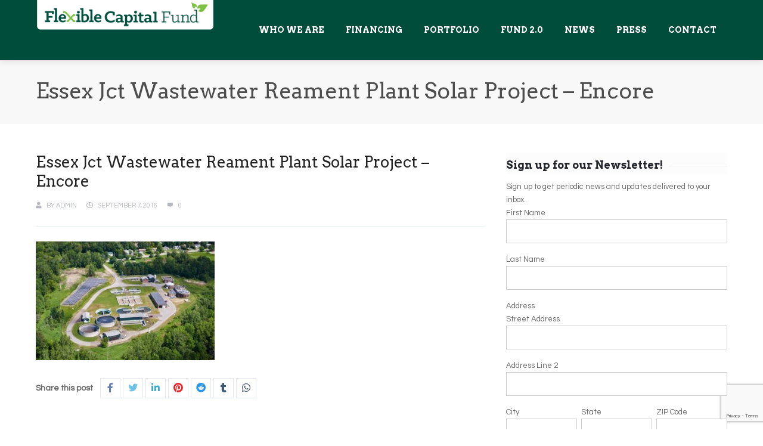

--- FILE ---
content_type: text/html; charset=utf-8
request_url: https://www.google.com/recaptcha/api2/anchor?ar=1&k=6Ldy5EYoAAAAAPrlnCc49SUM1ld9kvSbkkw18B_u&co=aHR0cHM6Ly9mbGV4aWJsZWNhcGl0YWxmdW5kLmNvbTo0NDM.&hl=en&v=PoyoqOPhxBO7pBk68S4YbpHZ&size=invisible&anchor-ms=20000&execute-ms=30000&cb=naay9y1mtvkq
body_size: 48473
content:
<!DOCTYPE HTML><html dir="ltr" lang="en"><head><meta http-equiv="Content-Type" content="text/html; charset=UTF-8">
<meta http-equiv="X-UA-Compatible" content="IE=edge">
<title>reCAPTCHA</title>
<style type="text/css">
/* cyrillic-ext */
@font-face {
  font-family: 'Roboto';
  font-style: normal;
  font-weight: 400;
  font-stretch: 100%;
  src: url(//fonts.gstatic.com/s/roboto/v48/KFO7CnqEu92Fr1ME7kSn66aGLdTylUAMa3GUBHMdazTgWw.woff2) format('woff2');
  unicode-range: U+0460-052F, U+1C80-1C8A, U+20B4, U+2DE0-2DFF, U+A640-A69F, U+FE2E-FE2F;
}
/* cyrillic */
@font-face {
  font-family: 'Roboto';
  font-style: normal;
  font-weight: 400;
  font-stretch: 100%;
  src: url(//fonts.gstatic.com/s/roboto/v48/KFO7CnqEu92Fr1ME7kSn66aGLdTylUAMa3iUBHMdazTgWw.woff2) format('woff2');
  unicode-range: U+0301, U+0400-045F, U+0490-0491, U+04B0-04B1, U+2116;
}
/* greek-ext */
@font-face {
  font-family: 'Roboto';
  font-style: normal;
  font-weight: 400;
  font-stretch: 100%;
  src: url(//fonts.gstatic.com/s/roboto/v48/KFO7CnqEu92Fr1ME7kSn66aGLdTylUAMa3CUBHMdazTgWw.woff2) format('woff2');
  unicode-range: U+1F00-1FFF;
}
/* greek */
@font-face {
  font-family: 'Roboto';
  font-style: normal;
  font-weight: 400;
  font-stretch: 100%;
  src: url(//fonts.gstatic.com/s/roboto/v48/KFO7CnqEu92Fr1ME7kSn66aGLdTylUAMa3-UBHMdazTgWw.woff2) format('woff2');
  unicode-range: U+0370-0377, U+037A-037F, U+0384-038A, U+038C, U+038E-03A1, U+03A3-03FF;
}
/* math */
@font-face {
  font-family: 'Roboto';
  font-style: normal;
  font-weight: 400;
  font-stretch: 100%;
  src: url(//fonts.gstatic.com/s/roboto/v48/KFO7CnqEu92Fr1ME7kSn66aGLdTylUAMawCUBHMdazTgWw.woff2) format('woff2');
  unicode-range: U+0302-0303, U+0305, U+0307-0308, U+0310, U+0312, U+0315, U+031A, U+0326-0327, U+032C, U+032F-0330, U+0332-0333, U+0338, U+033A, U+0346, U+034D, U+0391-03A1, U+03A3-03A9, U+03B1-03C9, U+03D1, U+03D5-03D6, U+03F0-03F1, U+03F4-03F5, U+2016-2017, U+2034-2038, U+203C, U+2040, U+2043, U+2047, U+2050, U+2057, U+205F, U+2070-2071, U+2074-208E, U+2090-209C, U+20D0-20DC, U+20E1, U+20E5-20EF, U+2100-2112, U+2114-2115, U+2117-2121, U+2123-214F, U+2190, U+2192, U+2194-21AE, U+21B0-21E5, U+21F1-21F2, U+21F4-2211, U+2213-2214, U+2216-22FF, U+2308-230B, U+2310, U+2319, U+231C-2321, U+2336-237A, U+237C, U+2395, U+239B-23B7, U+23D0, U+23DC-23E1, U+2474-2475, U+25AF, U+25B3, U+25B7, U+25BD, U+25C1, U+25CA, U+25CC, U+25FB, U+266D-266F, U+27C0-27FF, U+2900-2AFF, U+2B0E-2B11, U+2B30-2B4C, U+2BFE, U+3030, U+FF5B, U+FF5D, U+1D400-1D7FF, U+1EE00-1EEFF;
}
/* symbols */
@font-face {
  font-family: 'Roboto';
  font-style: normal;
  font-weight: 400;
  font-stretch: 100%;
  src: url(//fonts.gstatic.com/s/roboto/v48/KFO7CnqEu92Fr1ME7kSn66aGLdTylUAMaxKUBHMdazTgWw.woff2) format('woff2');
  unicode-range: U+0001-000C, U+000E-001F, U+007F-009F, U+20DD-20E0, U+20E2-20E4, U+2150-218F, U+2190, U+2192, U+2194-2199, U+21AF, U+21E6-21F0, U+21F3, U+2218-2219, U+2299, U+22C4-22C6, U+2300-243F, U+2440-244A, U+2460-24FF, U+25A0-27BF, U+2800-28FF, U+2921-2922, U+2981, U+29BF, U+29EB, U+2B00-2BFF, U+4DC0-4DFF, U+FFF9-FFFB, U+10140-1018E, U+10190-1019C, U+101A0, U+101D0-101FD, U+102E0-102FB, U+10E60-10E7E, U+1D2C0-1D2D3, U+1D2E0-1D37F, U+1F000-1F0FF, U+1F100-1F1AD, U+1F1E6-1F1FF, U+1F30D-1F30F, U+1F315, U+1F31C, U+1F31E, U+1F320-1F32C, U+1F336, U+1F378, U+1F37D, U+1F382, U+1F393-1F39F, U+1F3A7-1F3A8, U+1F3AC-1F3AF, U+1F3C2, U+1F3C4-1F3C6, U+1F3CA-1F3CE, U+1F3D4-1F3E0, U+1F3ED, U+1F3F1-1F3F3, U+1F3F5-1F3F7, U+1F408, U+1F415, U+1F41F, U+1F426, U+1F43F, U+1F441-1F442, U+1F444, U+1F446-1F449, U+1F44C-1F44E, U+1F453, U+1F46A, U+1F47D, U+1F4A3, U+1F4B0, U+1F4B3, U+1F4B9, U+1F4BB, U+1F4BF, U+1F4C8-1F4CB, U+1F4D6, U+1F4DA, U+1F4DF, U+1F4E3-1F4E6, U+1F4EA-1F4ED, U+1F4F7, U+1F4F9-1F4FB, U+1F4FD-1F4FE, U+1F503, U+1F507-1F50B, U+1F50D, U+1F512-1F513, U+1F53E-1F54A, U+1F54F-1F5FA, U+1F610, U+1F650-1F67F, U+1F687, U+1F68D, U+1F691, U+1F694, U+1F698, U+1F6AD, U+1F6B2, U+1F6B9-1F6BA, U+1F6BC, U+1F6C6-1F6CF, U+1F6D3-1F6D7, U+1F6E0-1F6EA, U+1F6F0-1F6F3, U+1F6F7-1F6FC, U+1F700-1F7FF, U+1F800-1F80B, U+1F810-1F847, U+1F850-1F859, U+1F860-1F887, U+1F890-1F8AD, U+1F8B0-1F8BB, U+1F8C0-1F8C1, U+1F900-1F90B, U+1F93B, U+1F946, U+1F984, U+1F996, U+1F9E9, U+1FA00-1FA6F, U+1FA70-1FA7C, U+1FA80-1FA89, U+1FA8F-1FAC6, U+1FACE-1FADC, U+1FADF-1FAE9, U+1FAF0-1FAF8, U+1FB00-1FBFF;
}
/* vietnamese */
@font-face {
  font-family: 'Roboto';
  font-style: normal;
  font-weight: 400;
  font-stretch: 100%;
  src: url(//fonts.gstatic.com/s/roboto/v48/KFO7CnqEu92Fr1ME7kSn66aGLdTylUAMa3OUBHMdazTgWw.woff2) format('woff2');
  unicode-range: U+0102-0103, U+0110-0111, U+0128-0129, U+0168-0169, U+01A0-01A1, U+01AF-01B0, U+0300-0301, U+0303-0304, U+0308-0309, U+0323, U+0329, U+1EA0-1EF9, U+20AB;
}
/* latin-ext */
@font-face {
  font-family: 'Roboto';
  font-style: normal;
  font-weight: 400;
  font-stretch: 100%;
  src: url(//fonts.gstatic.com/s/roboto/v48/KFO7CnqEu92Fr1ME7kSn66aGLdTylUAMa3KUBHMdazTgWw.woff2) format('woff2');
  unicode-range: U+0100-02BA, U+02BD-02C5, U+02C7-02CC, U+02CE-02D7, U+02DD-02FF, U+0304, U+0308, U+0329, U+1D00-1DBF, U+1E00-1E9F, U+1EF2-1EFF, U+2020, U+20A0-20AB, U+20AD-20C0, U+2113, U+2C60-2C7F, U+A720-A7FF;
}
/* latin */
@font-face {
  font-family: 'Roboto';
  font-style: normal;
  font-weight: 400;
  font-stretch: 100%;
  src: url(//fonts.gstatic.com/s/roboto/v48/KFO7CnqEu92Fr1ME7kSn66aGLdTylUAMa3yUBHMdazQ.woff2) format('woff2');
  unicode-range: U+0000-00FF, U+0131, U+0152-0153, U+02BB-02BC, U+02C6, U+02DA, U+02DC, U+0304, U+0308, U+0329, U+2000-206F, U+20AC, U+2122, U+2191, U+2193, U+2212, U+2215, U+FEFF, U+FFFD;
}
/* cyrillic-ext */
@font-face {
  font-family: 'Roboto';
  font-style: normal;
  font-weight: 500;
  font-stretch: 100%;
  src: url(//fonts.gstatic.com/s/roboto/v48/KFO7CnqEu92Fr1ME7kSn66aGLdTylUAMa3GUBHMdazTgWw.woff2) format('woff2');
  unicode-range: U+0460-052F, U+1C80-1C8A, U+20B4, U+2DE0-2DFF, U+A640-A69F, U+FE2E-FE2F;
}
/* cyrillic */
@font-face {
  font-family: 'Roboto';
  font-style: normal;
  font-weight: 500;
  font-stretch: 100%;
  src: url(//fonts.gstatic.com/s/roboto/v48/KFO7CnqEu92Fr1ME7kSn66aGLdTylUAMa3iUBHMdazTgWw.woff2) format('woff2');
  unicode-range: U+0301, U+0400-045F, U+0490-0491, U+04B0-04B1, U+2116;
}
/* greek-ext */
@font-face {
  font-family: 'Roboto';
  font-style: normal;
  font-weight: 500;
  font-stretch: 100%;
  src: url(//fonts.gstatic.com/s/roboto/v48/KFO7CnqEu92Fr1ME7kSn66aGLdTylUAMa3CUBHMdazTgWw.woff2) format('woff2');
  unicode-range: U+1F00-1FFF;
}
/* greek */
@font-face {
  font-family: 'Roboto';
  font-style: normal;
  font-weight: 500;
  font-stretch: 100%;
  src: url(//fonts.gstatic.com/s/roboto/v48/KFO7CnqEu92Fr1ME7kSn66aGLdTylUAMa3-UBHMdazTgWw.woff2) format('woff2');
  unicode-range: U+0370-0377, U+037A-037F, U+0384-038A, U+038C, U+038E-03A1, U+03A3-03FF;
}
/* math */
@font-face {
  font-family: 'Roboto';
  font-style: normal;
  font-weight: 500;
  font-stretch: 100%;
  src: url(//fonts.gstatic.com/s/roboto/v48/KFO7CnqEu92Fr1ME7kSn66aGLdTylUAMawCUBHMdazTgWw.woff2) format('woff2');
  unicode-range: U+0302-0303, U+0305, U+0307-0308, U+0310, U+0312, U+0315, U+031A, U+0326-0327, U+032C, U+032F-0330, U+0332-0333, U+0338, U+033A, U+0346, U+034D, U+0391-03A1, U+03A3-03A9, U+03B1-03C9, U+03D1, U+03D5-03D6, U+03F0-03F1, U+03F4-03F5, U+2016-2017, U+2034-2038, U+203C, U+2040, U+2043, U+2047, U+2050, U+2057, U+205F, U+2070-2071, U+2074-208E, U+2090-209C, U+20D0-20DC, U+20E1, U+20E5-20EF, U+2100-2112, U+2114-2115, U+2117-2121, U+2123-214F, U+2190, U+2192, U+2194-21AE, U+21B0-21E5, U+21F1-21F2, U+21F4-2211, U+2213-2214, U+2216-22FF, U+2308-230B, U+2310, U+2319, U+231C-2321, U+2336-237A, U+237C, U+2395, U+239B-23B7, U+23D0, U+23DC-23E1, U+2474-2475, U+25AF, U+25B3, U+25B7, U+25BD, U+25C1, U+25CA, U+25CC, U+25FB, U+266D-266F, U+27C0-27FF, U+2900-2AFF, U+2B0E-2B11, U+2B30-2B4C, U+2BFE, U+3030, U+FF5B, U+FF5D, U+1D400-1D7FF, U+1EE00-1EEFF;
}
/* symbols */
@font-face {
  font-family: 'Roboto';
  font-style: normal;
  font-weight: 500;
  font-stretch: 100%;
  src: url(//fonts.gstatic.com/s/roboto/v48/KFO7CnqEu92Fr1ME7kSn66aGLdTylUAMaxKUBHMdazTgWw.woff2) format('woff2');
  unicode-range: U+0001-000C, U+000E-001F, U+007F-009F, U+20DD-20E0, U+20E2-20E4, U+2150-218F, U+2190, U+2192, U+2194-2199, U+21AF, U+21E6-21F0, U+21F3, U+2218-2219, U+2299, U+22C4-22C6, U+2300-243F, U+2440-244A, U+2460-24FF, U+25A0-27BF, U+2800-28FF, U+2921-2922, U+2981, U+29BF, U+29EB, U+2B00-2BFF, U+4DC0-4DFF, U+FFF9-FFFB, U+10140-1018E, U+10190-1019C, U+101A0, U+101D0-101FD, U+102E0-102FB, U+10E60-10E7E, U+1D2C0-1D2D3, U+1D2E0-1D37F, U+1F000-1F0FF, U+1F100-1F1AD, U+1F1E6-1F1FF, U+1F30D-1F30F, U+1F315, U+1F31C, U+1F31E, U+1F320-1F32C, U+1F336, U+1F378, U+1F37D, U+1F382, U+1F393-1F39F, U+1F3A7-1F3A8, U+1F3AC-1F3AF, U+1F3C2, U+1F3C4-1F3C6, U+1F3CA-1F3CE, U+1F3D4-1F3E0, U+1F3ED, U+1F3F1-1F3F3, U+1F3F5-1F3F7, U+1F408, U+1F415, U+1F41F, U+1F426, U+1F43F, U+1F441-1F442, U+1F444, U+1F446-1F449, U+1F44C-1F44E, U+1F453, U+1F46A, U+1F47D, U+1F4A3, U+1F4B0, U+1F4B3, U+1F4B9, U+1F4BB, U+1F4BF, U+1F4C8-1F4CB, U+1F4D6, U+1F4DA, U+1F4DF, U+1F4E3-1F4E6, U+1F4EA-1F4ED, U+1F4F7, U+1F4F9-1F4FB, U+1F4FD-1F4FE, U+1F503, U+1F507-1F50B, U+1F50D, U+1F512-1F513, U+1F53E-1F54A, U+1F54F-1F5FA, U+1F610, U+1F650-1F67F, U+1F687, U+1F68D, U+1F691, U+1F694, U+1F698, U+1F6AD, U+1F6B2, U+1F6B9-1F6BA, U+1F6BC, U+1F6C6-1F6CF, U+1F6D3-1F6D7, U+1F6E0-1F6EA, U+1F6F0-1F6F3, U+1F6F7-1F6FC, U+1F700-1F7FF, U+1F800-1F80B, U+1F810-1F847, U+1F850-1F859, U+1F860-1F887, U+1F890-1F8AD, U+1F8B0-1F8BB, U+1F8C0-1F8C1, U+1F900-1F90B, U+1F93B, U+1F946, U+1F984, U+1F996, U+1F9E9, U+1FA00-1FA6F, U+1FA70-1FA7C, U+1FA80-1FA89, U+1FA8F-1FAC6, U+1FACE-1FADC, U+1FADF-1FAE9, U+1FAF0-1FAF8, U+1FB00-1FBFF;
}
/* vietnamese */
@font-face {
  font-family: 'Roboto';
  font-style: normal;
  font-weight: 500;
  font-stretch: 100%;
  src: url(//fonts.gstatic.com/s/roboto/v48/KFO7CnqEu92Fr1ME7kSn66aGLdTylUAMa3OUBHMdazTgWw.woff2) format('woff2');
  unicode-range: U+0102-0103, U+0110-0111, U+0128-0129, U+0168-0169, U+01A0-01A1, U+01AF-01B0, U+0300-0301, U+0303-0304, U+0308-0309, U+0323, U+0329, U+1EA0-1EF9, U+20AB;
}
/* latin-ext */
@font-face {
  font-family: 'Roboto';
  font-style: normal;
  font-weight: 500;
  font-stretch: 100%;
  src: url(//fonts.gstatic.com/s/roboto/v48/KFO7CnqEu92Fr1ME7kSn66aGLdTylUAMa3KUBHMdazTgWw.woff2) format('woff2');
  unicode-range: U+0100-02BA, U+02BD-02C5, U+02C7-02CC, U+02CE-02D7, U+02DD-02FF, U+0304, U+0308, U+0329, U+1D00-1DBF, U+1E00-1E9F, U+1EF2-1EFF, U+2020, U+20A0-20AB, U+20AD-20C0, U+2113, U+2C60-2C7F, U+A720-A7FF;
}
/* latin */
@font-face {
  font-family: 'Roboto';
  font-style: normal;
  font-weight: 500;
  font-stretch: 100%;
  src: url(//fonts.gstatic.com/s/roboto/v48/KFO7CnqEu92Fr1ME7kSn66aGLdTylUAMa3yUBHMdazQ.woff2) format('woff2');
  unicode-range: U+0000-00FF, U+0131, U+0152-0153, U+02BB-02BC, U+02C6, U+02DA, U+02DC, U+0304, U+0308, U+0329, U+2000-206F, U+20AC, U+2122, U+2191, U+2193, U+2212, U+2215, U+FEFF, U+FFFD;
}
/* cyrillic-ext */
@font-face {
  font-family: 'Roboto';
  font-style: normal;
  font-weight: 900;
  font-stretch: 100%;
  src: url(//fonts.gstatic.com/s/roboto/v48/KFO7CnqEu92Fr1ME7kSn66aGLdTylUAMa3GUBHMdazTgWw.woff2) format('woff2');
  unicode-range: U+0460-052F, U+1C80-1C8A, U+20B4, U+2DE0-2DFF, U+A640-A69F, U+FE2E-FE2F;
}
/* cyrillic */
@font-face {
  font-family: 'Roboto';
  font-style: normal;
  font-weight: 900;
  font-stretch: 100%;
  src: url(//fonts.gstatic.com/s/roboto/v48/KFO7CnqEu92Fr1ME7kSn66aGLdTylUAMa3iUBHMdazTgWw.woff2) format('woff2');
  unicode-range: U+0301, U+0400-045F, U+0490-0491, U+04B0-04B1, U+2116;
}
/* greek-ext */
@font-face {
  font-family: 'Roboto';
  font-style: normal;
  font-weight: 900;
  font-stretch: 100%;
  src: url(//fonts.gstatic.com/s/roboto/v48/KFO7CnqEu92Fr1ME7kSn66aGLdTylUAMa3CUBHMdazTgWw.woff2) format('woff2');
  unicode-range: U+1F00-1FFF;
}
/* greek */
@font-face {
  font-family: 'Roboto';
  font-style: normal;
  font-weight: 900;
  font-stretch: 100%;
  src: url(//fonts.gstatic.com/s/roboto/v48/KFO7CnqEu92Fr1ME7kSn66aGLdTylUAMa3-UBHMdazTgWw.woff2) format('woff2');
  unicode-range: U+0370-0377, U+037A-037F, U+0384-038A, U+038C, U+038E-03A1, U+03A3-03FF;
}
/* math */
@font-face {
  font-family: 'Roboto';
  font-style: normal;
  font-weight: 900;
  font-stretch: 100%;
  src: url(//fonts.gstatic.com/s/roboto/v48/KFO7CnqEu92Fr1ME7kSn66aGLdTylUAMawCUBHMdazTgWw.woff2) format('woff2');
  unicode-range: U+0302-0303, U+0305, U+0307-0308, U+0310, U+0312, U+0315, U+031A, U+0326-0327, U+032C, U+032F-0330, U+0332-0333, U+0338, U+033A, U+0346, U+034D, U+0391-03A1, U+03A3-03A9, U+03B1-03C9, U+03D1, U+03D5-03D6, U+03F0-03F1, U+03F4-03F5, U+2016-2017, U+2034-2038, U+203C, U+2040, U+2043, U+2047, U+2050, U+2057, U+205F, U+2070-2071, U+2074-208E, U+2090-209C, U+20D0-20DC, U+20E1, U+20E5-20EF, U+2100-2112, U+2114-2115, U+2117-2121, U+2123-214F, U+2190, U+2192, U+2194-21AE, U+21B0-21E5, U+21F1-21F2, U+21F4-2211, U+2213-2214, U+2216-22FF, U+2308-230B, U+2310, U+2319, U+231C-2321, U+2336-237A, U+237C, U+2395, U+239B-23B7, U+23D0, U+23DC-23E1, U+2474-2475, U+25AF, U+25B3, U+25B7, U+25BD, U+25C1, U+25CA, U+25CC, U+25FB, U+266D-266F, U+27C0-27FF, U+2900-2AFF, U+2B0E-2B11, U+2B30-2B4C, U+2BFE, U+3030, U+FF5B, U+FF5D, U+1D400-1D7FF, U+1EE00-1EEFF;
}
/* symbols */
@font-face {
  font-family: 'Roboto';
  font-style: normal;
  font-weight: 900;
  font-stretch: 100%;
  src: url(//fonts.gstatic.com/s/roboto/v48/KFO7CnqEu92Fr1ME7kSn66aGLdTylUAMaxKUBHMdazTgWw.woff2) format('woff2');
  unicode-range: U+0001-000C, U+000E-001F, U+007F-009F, U+20DD-20E0, U+20E2-20E4, U+2150-218F, U+2190, U+2192, U+2194-2199, U+21AF, U+21E6-21F0, U+21F3, U+2218-2219, U+2299, U+22C4-22C6, U+2300-243F, U+2440-244A, U+2460-24FF, U+25A0-27BF, U+2800-28FF, U+2921-2922, U+2981, U+29BF, U+29EB, U+2B00-2BFF, U+4DC0-4DFF, U+FFF9-FFFB, U+10140-1018E, U+10190-1019C, U+101A0, U+101D0-101FD, U+102E0-102FB, U+10E60-10E7E, U+1D2C0-1D2D3, U+1D2E0-1D37F, U+1F000-1F0FF, U+1F100-1F1AD, U+1F1E6-1F1FF, U+1F30D-1F30F, U+1F315, U+1F31C, U+1F31E, U+1F320-1F32C, U+1F336, U+1F378, U+1F37D, U+1F382, U+1F393-1F39F, U+1F3A7-1F3A8, U+1F3AC-1F3AF, U+1F3C2, U+1F3C4-1F3C6, U+1F3CA-1F3CE, U+1F3D4-1F3E0, U+1F3ED, U+1F3F1-1F3F3, U+1F3F5-1F3F7, U+1F408, U+1F415, U+1F41F, U+1F426, U+1F43F, U+1F441-1F442, U+1F444, U+1F446-1F449, U+1F44C-1F44E, U+1F453, U+1F46A, U+1F47D, U+1F4A3, U+1F4B0, U+1F4B3, U+1F4B9, U+1F4BB, U+1F4BF, U+1F4C8-1F4CB, U+1F4D6, U+1F4DA, U+1F4DF, U+1F4E3-1F4E6, U+1F4EA-1F4ED, U+1F4F7, U+1F4F9-1F4FB, U+1F4FD-1F4FE, U+1F503, U+1F507-1F50B, U+1F50D, U+1F512-1F513, U+1F53E-1F54A, U+1F54F-1F5FA, U+1F610, U+1F650-1F67F, U+1F687, U+1F68D, U+1F691, U+1F694, U+1F698, U+1F6AD, U+1F6B2, U+1F6B9-1F6BA, U+1F6BC, U+1F6C6-1F6CF, U+1F6D3-1F6D7, U+1F6E0-1F6EA, U+1F6F0-1F6F3, U+1F6F7-1F6FC, U+1F700-1F7FF, U+1F800-1F80B, U+1F810-1F847, U+1F850-1F859, U+1F860-1F887, U+1F890-1F8AD, U+1F8B0-1F8BB, U+1F8C0-1F8C1, U+1F900-1F90B, U+1F93B, U+1F946, U+1F984, U+1F996, U+1F9E9, U+1FA00-1FA6F, U+1FA70-1FA7C, U+1FA80-1FA89, U+1FA8F-1FAC6, U+1FACE-1FADC, U+1FADF-1FAE9, U+1FAF0-1FAF8, U+1FB00-1FBFF;
}
/* vietnamese */
@font-face {
  font-family: 'Roboto';
  font-style: normal;
  font-weight: 900;
  font-stretch: 100%;
  src: url(//fonts.gstatic.com/s/roboto/v48/KFO7CnqEu92Fr1ME7kSn66aGLdTylUAMa3OUBHMdazTgWw.woff2) format('woff2');
  unicode-range: U+0102-0103, U+0110-0111, U+0128-0129, U+0168-0169, U+01A0-01A1, U+01AF-01B0, U+0300-0301, U+0303-0304, U+0308-0309, U+0323, U+0329, U+1EA0-1EF9, U+20AB;
}
/* latin-ext */
@font-face {
  font-family: 'Roboto';
  font-style: normal;
  font-weight: 900;
  font-stretch: 100%;
  src: url(//fonts.gstatic.com/s/roboto/v48/KFO7CnqEu92Fr1ME7kSn66aGLdTylUAMa3KUBHMdazTgWw.woff2) format('woff2');
  unicode-range: U+0100-02BA, U+02BD-02C5, U+02C7-02CC, U+02CE-02D7, U+02DD-02FF, U+0304, U+0308, U+0329, U+1D00-1DBF, U+1E00-1E9F, U+1EF2-1EFF, U+2020, U+20A0-20AB, U+20AD-20C0, U+2113, U+2C60-2C7F, U+A720-A7FF;
}
/* latin */
@font-face {
  font-family: 'Roboto';
  font-style: normal;
  font-weight: 900;
  font-stretch: 100%;
  src: url(//fonts.gstatic.com/s/roboto/v48/KFO7CnqEu92Fr1ME7kSn66aGLdTylUAMa3yUBHMdazQ.woff2) format('woff2');
  unicode-range: U+0000-00FF, U+0131, U+0152-0153, U+02BB-02BC, U+02C6, U+02DA, U+02DC, U+0304, U+0308, U+0329, U+2000-206F, U+20AC, U+2122, U+2191, U+2193, U+2212, U+2215, U+FEFF, U+FFFD;
}

</style>
<link rel="stylesheet" type="text/css" href="https://www.gstatic.com/recaptcha/releases/PoyoqOPhxBO7pBk68S4YbpHZ/styles__ltr.css">
<script nonce="PHoU1l33FtO5h7ojBfhofA" type="text/javascript">window['__recaptcha_api'] = 'https://www.google.com/recaptcha/api2/';</script>
<script type="text/javascript" src="https://www.gstatic.com/recaptcha/releases/PoyoqOPhxBO7pBk68S4YbpHZ/recaptcha__en.js" nonce="PHoU1l33FtO5h7ojBfhofA">
      
    </script></head>
<body><div id="rc-anchor-alert" class="rc-anchor-alert"></div>
<input type="hidden" id="recaptcha-token" value="[base64]">
<script type="text/javascript" nonce="PHoU1l33FtO5h7ojBfhofA">
      recaptcha.anchor.Main.init("[\x22ainput\x22,[\x22bgdata\x22,\x22\x22,\[base64]/[base64]/UltIKytdPWE6KGE8MjA0OD9SW0grK109YT4+NnwxOTI6KChhJjY0NTEyKT09NTUyOTYmJnErMTxoLmxlbmd0aCYmKGguY2hhckNvZGVBdChxKzEpJjY0NTEyKT09NTYzMjA/[base64]/MjU1OlI/[base64]/[base64]/[base64]/[base64]/[base64]/[base64]/[base64]/[base64]/[base64]/[base64]\x22,\[base64]\\u003d\\u003d\x22,\x22w4HDlcOQw4tQHBfCqXTDhz9twoUJVm7CoEbCo8K1w7BEGFYiw43CrcKnw6LChMKeHgM8w5oFwqF1HzF1X8KYWD7Do8O1w7/CiMKCwoLDgsOmwqTCpTvCt8OWCiLCqzIJFkJtwr/DhcO8IsKYCMKPFX/[base64]/DrH98w5HDucK7acOGw53DosKBwqLDvsKuwrjDtcK4w5nDm8OYHV9Qa0ZPwrDCjhpoZsKdMMOFLMKDwpEdwozDvSxewpUSwo1YwrpwaVkRw4gCYmYvFMKWNcOkMmMXw7/[base64]/DoXfCu3rClsOkSzdFWS8Tw5LDr11qJ8KDwoBUwoMzwo/DnnnDrcOsI8KiR8KVK8O+wrE9wog9dHsWFm5lwpEdw64Bw7MBQAHDgcKLccO5w5hTwqHCicK1w6DCnnxEwqnCg8KjKMKNwp/CvcK/MGXCi1DDjcKawqHDvsKbWcOLERzCpcK9wo7DrzjChcO/[base64]/a2kgw57DuMOzCwDCgMKIME7CvMKXUwnDljLDgX/DjirCosKqw7ogw7rCnVddbm/Ds8OtJcKKwpl1WX7Co8K7EhMzwqkiDBYhPhwYw4bCusOPwqZEwqbCtsOrJcOLOsKwJhXDmcKbM8OAJsK+w7N2XBPCpMOTLMOhFMOnwodnChtAwq7DvE0lPsOpwq3CksKWwoxZw7bCtgxMOyNDccKuCcKnw6Qswo9qeMKcRG9ewr/[base64]/wrvDgMOswo0AYsOTVQ7CrjvDtGXDvGLCvmtvwoo3dnsOXsKCwo/Dr1/DuhUOw4XChBvDp8OKV8KCwqt7wq/DucKDwqg5wrTCmsKww7R2w4lkwqbDhcOFw43CswPDhRjCr8O9cjbCvMK+DMK/wrfCmAvDhMKaw7MOasKmw6pKFMKYXsO4woMaJsOTw6bDt8OwBwXCrnPCokMcwo5TXQ5udjjDmXfDoMOTJwpfw5YRwpJ3w5bCu8K7w5U0WMKHw7Ypwp8YwrnCnCzDgXPDtsKYw6DDtRXCqsOXwo/CuHLCkMKwUsKoaF3CnRbCkgLDosKSK0d1wprDt8O6w7AYWBFYwoLDtXjDu8KYRibCt8OYw4jDpcKpw6rCu8O4wpcowovDv3bCunjDvm3Dr8KDHizDoMKbWcOYbsO2PUdLw7fCt3vDsiYjw6DCoMOVwrVfF8KiCRNdKcKaw6AawrjCs8O8GsKkXxpXwrDDnVvDnGwwEj/[base64]/[base64]/[base64]/CucKCa8OCfMOrKzdQPi04ATJUwrvDpmbCino+NhLDmsKSPkfDtcKxYWfCrQoiVMKobSzDicONworDn18NW8KnfMOLwq1RwrHCicKdJC42wrPCvMOqwrAuaj/CtsKLw55Lw5LDkcO8DMO1ezd4wqbCk8OSw45iwrLDg1PDhzw1ccKkwoA5A0UOIsKTQ8OfwojDlMKiwrnDpMKzw6VXwprCqsOwO8OODsOjTi/CrsOzwoFcwqM3wrw2byDDoBfChCZSP8O6Gn7DicOXMcKZX2XDhcOMHMO6B1nDoMOiSA/DsxfDq8OhEMKqIRTDm8KWOmY/clRzfMKVGikuwrlLdcKIwr0Yw7jCgyMYwpXCjcOTw5bDjMK8SMKzeiZlOgsPci3DiMOcI1l0N8K+UHjCqMKOwrjDhlIXwrHCh8KrGyRfwrI2C8K+Q8KcXgvCkcKjwqATRRrDosKSEcOjw5glwqnChx/CnTrCiwtJw5tAwrvDkMOXw48kdXLDhcOywoLDuRFQw6PDpMKRM8KBw5jDvDfCksOoworCjsKgwqPDisOHwojDh03DisO2w6BuVjtOwrjDpsO3w63DjRIrNyzCvyd0HsK5KsK9wovDs8KlwpIIwrxQAcOyTQHCrCPDpGbCjcKjKsOIw4w8AMOnZMK9wo7CqcOvRcO/XcKPwqvCuEATU8KyV2LDq1/DrXXChh8Aw61VJk/[base64]/UMKbU2huw6R7wojCmsObwrPCrcKrw7VJecOuw4ZLb8OLFFpdSGDDt3TClQrDqsK6wqDCt8Kdwr7CkA1uP8O3SyPCv8K3wpVbEkTDpUHDkXPDvMKowojDmsK3w557LA3CkADCpU5NU8Kmwq3DijXCuzfDqn42FMOmwrY/IhA3NMKsw4I8wrvCnsOow4ctwprDsgVlwoXCvgLDpsK3wo9YeGHClQHDhzzCnRPDv8O0wrQIwrrCkl5KAMOqMkHCkw5NMFnCtSHDiMK3w77ClsOzw4PDui/ChQAwZcK8w5HCkcOQOsOHw41CwofCuMKrwrkLw4oPw6pic8O3wrpFa8O5woIcw4djesKpw701w7PDl04BwozDhcK0VVvCmid8G0LCm8OWT8O4w6vCkcKfwqM/[base64]/ClzV2wq4iLcO2w5rCgsKgMVN+wqpbKR3CoTDDvMKKw74kwptfw7PDgHLCl8OEwoPCvcKmeQMpwq7Cl1/CvsO3RCzDqMO9B8KcwrPCrjrCrcObKcK1GX7Dmnhgw7zDscKDb8KPwrjCuMOZwoPDrxkDw4bDlAw/wo0NwqJQwqDDvsO9CnrCsl1AenYrdmQSOMONwpJyNsOKwq9Mw5HDkMK5AsOawo14PCcnw4IcMBtGwpspNcKFXCIJwp/CjsKuwptofsOSScOGw4jCnsK7wqFVwrzDqMKHXMKewqHDpjvChgQ8U8OwC0bClUPCuXgae3bCuMKxwqsyw6dLSMO4Ry/CicODw4rDmcOEbR/DrsOLwqFnwpJuPlhwXcOHUQl/wozDu8OjQhAvQlh5HMKPDsOUBwzCjQBhc8KEFMOdVlo8w5rDn8KRMcOqw4NMVmXCuGFDTx7Dg8Osw4TDpwXCsyvDpHnCjMOYOTcvdMKiRTtvwrkVwp/ClcOnecK/EsK+KAMIwqjCrVsjEcK4wofClMKrEsK3w6nClMOMQypdLcOUDcKBwq/CvSjCksKnaTfDr8OsZQrDrsO9ZgggwpR9wq18wrDCvlXCqsOGw7AzYMOPBMOSNMOPe8O9RMOCOMK6EMKCwpYQwpMbwrcQwptRAsKVYhvCu8KcbDEjQxklAcODfsKYPsKvwo1RZW3CvmrCt3rDhMO+w7V5XhrDnMK+wr7DuMOowr/Cr8Ofw5tfQsKHZDVRwpHCuMOiWivCjEF6Y8KvJmnDocK0wol9SMKcwq14w4XDkcO3CyU8w4bCvsK/[base64]/CjMK3OXvCvcOpBsOWw4jDisOYw4fDjMOiwq7CoE4Gwo84OcK0w6JFwrBdwqzCrxrDksO8KiXCssOfXi3DmcOaVyFmLMOWWMKIwoTCrMOxw4XDokATH2DDhMKKwoZPwq3DtkTCv8Kww4/Dn8OZwqMvw6TDgsKnXwTCiEIDCxXDoHFdw7ZlZUrDnwPDvsKAeT3Cp8K0wpJHcit/PsKLM8Kfw47CisOMwofCpxBcfkzCjcOcNsKAwpNCXVfCq8KhwpjDgzUaXDTDgsOJW8KCwpPCoCBvwq9ewqLCoMO0XMOew6rCq3nCnR8vw7HDthJiwrDDn8KLw6bChsK0YcKGwq/CnG3DsFHDhX4nw5vDnH/[base64]/DjcKgw40DQmzCpMKnwpsVwoIdM8K+R8Kxw43DkhAkaMKeGMKsw7TDjcOiSyFMw7vDgx3DgijCkxBvK0wmGznDgcO2EhEDwpTCix3Cr37CusKawprDj8K2VRrCkS3CtDJ1QF/Ct0XChjbChcOxGzPDiMKsw6jDmV1sw5Fhw6HDkSTCn8KvQcK1w7zDm8K8wqjCuwtvw7/DtQNzw4LDssOewpXCv2Jtwr7CjlTCgcKyacKOwo/Cp1M5wrhjdErDhMKFwqwswpV7f0Vjw6vDnm99wrtmwqnDgxUPHkZnw7Y+wqjDjWUSw4cKw6/[base64]/DqQ3Cl8OhwrN/WMKcSHBnDsKif8K8FBNbBF3DkDTCt8O5wofCqRIMw68vDUFjw60Owr8PwrnDnmLCk2Rcw50dYWzCm8KSw5zCssO8Mkx2Y8KRFFglwoFYUMKQWsKtT8Kmwqomw4nDkMKbw7YHw6B7GsKDw4jCon3Djx5hw7fCp8OEO8KpwotFI3XCtj/[base64]/YsKZw7l7dMKqecOVwrIhwp4SVVAzSsOfbBbCqcKdwqfDg8Kcw63Dp8OYF8OYMcOETsOeZMOHwpJ9w4HCsRLClHYrXHvCt8KQWE/DvQ4Xa2DDkEUcwpEeKMKeSlLCiXtkw7sLwpHCp1vDg8OSw65ew5Yuw54lUzbDtMOwwq9sd2dfwpbCiDbChcK4c8OtUcKvw4HCrABDRAZdTGrCk3bDuXvDrmPDsQ8oeVNiWcK9LWDCpk3CizDDtcKJw7/Ct8OMJsKlw6M0Y8OHa8OCw5fCpTvCklZRYcKOw6AQX31tRT0XesOVGk/DosOiw4ARw7Z8wpZ4JAPDqybCgcOnw7XCq3Yaw4HCiH5Yw57DtzzDoQ0sEyDDicOKw4LCi8K/w6RUw6vDkA/Cq8O1w6/Cq0/[base64]/DvcKRCUd3wo3DrcO+w47Dq8OOw7VjwqbCq8O+w7DDgsOdH31tw7lkW8KWw7PDulPDusOQwrdjwrZjIMKACcK2azDDgcKzwpvCo0AtXjUew5w2SsKVw4rCpsO5JzN4w5UQIcOdaEPDhMKawoJfDcOrb3vDg8KSGcK/[base64]/Dn8Odw4rCrsOzDcKXDcOdwp/CmTXCgMKGw7JeTk5xw4TDosKVd8OZFMK/MsKRw68UPEAYQyMGb37DphPDrATCo8KJwpvDlW/DkMO8E8KFX8ORDTMjwpY/A3cnwosNwr/Cr8OZwpt/ZwPDu8OBwrvDi0LDpcOFwoFWQMOcwq50IcOsQiPCuSdvwoFYcG3DliHCrwTCnMOvH8K/D1bDgMOiwrPDjGZaw5rCn8O2wp/CocK9e8KzPUt5BMK/[base64]/CtcOww5TCgDPDj8KTFcKpw6UKw7rDrcKSw5B8E8O1OcOAw6zCrgVMFgfDrgvCjFLDncK6VsO/JSkMw5NJHg3CmMOFKcK2w5EHwp8Iw7kmwrTDsMKzwrDDpToiCXbCkMOmwqrCs8KMwpXDqgg/[base64]/DmcONwoTDjSfCp8OYNXp7aG98w7nDuXPDrMKPasOeJsOPw53CnsOFP8KIw6TDgn3DqsOQYcOqFgnDkFUaw6FbwoN9V8OGwovClTAJwqB/[base64]/C8OTBXfCscOBDcK3cBxvWEDDnMKmRHZiw6zCo07CtsOjIQnDjcOcDF9hw41EwokWw74Tw5VmQcOoc0LDlsKZI8OdKnR1wpLDlRLCmsOSw5BXwo4kfcO3w4o0w79Pwr/[base64]/w4pTw6F/w7p3P1oBfQbCu3wUw4HDpsKlZjXDigPDk8OcwrNlwofCh3LDssOTMcK9PR0sWsOBUMKJID/DuTrDs1dKO8Kfw73DlMORwo/DiRTCq8O8w5zDuGDCnQBVw5gHwqUPwr9AwqDDucOiw6bDvcOVwp8IWiYJEUfDocOnwpBUCcK4Cn0aw7Jhw7fDocKrwqMdw5UFworChsOkwoHChsOQw48jflDDqBbCvRwrw40ew6NswpbDjUc0w60eScKnW8OzwqzCrRFiccK7esONwrBuw6J/w7oQw6rDi3AdwqNDGxZndMOFSsOcwrvDqV4MesO/Ok94NGJJVRdhw6vCmcK/w6pyw7ZFUm8wScKyw4hkw7IMwoTCmAlAw5fDt20EwqvCkTYvJyI4bFl+SRJzw5Uif8KKR8KRKxHDn3zCgMKWw5sGVj/DuEprw7XCjsOTwp7CscKuw6PDtcOfw5sZw7PDoxjCusK0YsOpwqpBw7Nzw4p+AMO9S2/DtzBPw5jDq8OIYUHDoTpOwrhLNsOcw7TDjGfDv8KAYirDr8K6QVTDg8OweCnCpT7Dq0I1dcKAw4ACw6HDqADCicKpwprDlsKtR8OmwpVHwq/Dr8Oiwph1w6TChsKCZ8Ogw6YXRMOuVF58wrnCtsKOwqMgKELDjHjChRQFQg1Kw6LCocOCwqTCosKrY8KPw5vDp0E2KsKAwqRlwoLCi8K2DTnCm8KjwqrCqBACw5jCpEpDwo8jF8Kkw6chW8OKT8KTcMO/I8OLw7HClRjCt8OaXW8KJ0HDscOfR8KFO1MAaUMnw7dUwqpPdMOmw4E/NU9APcOeY8O1w67DggnCo8OVwrfCm1nDujvDhsKIGMKgwqBSB8KLZcK5NBjDk8Kfw4PDlnsFw77Dq8OYdGHDssKgwrHCtzHDscKSeVMOw4VrNsO3wrRnw53DmhnCmSsCJ8K5wqECPcK1UU/CoC9tw4TCpsOlfMKPwobCsm/Dl8KhNw/CmSjDkcO4S8OOQMK5worDoMKlfsOTwqnCmsOww6LCgAfDisO5DVNZV0nCpxYjwqBmw6Vsw4nCp2JxLsKlIMO6B8OvwoUGasOHwp/Dt8KCDRbCusKxw4BcBcKGdlRhwo9jRcOyZQsXEGoDw5kNfSdsScOBZ8OBacOBw5DDu8ORw6g7w7MvUsKywp1CEws5wpnDjioeRMOTIB8LwpDDocOMw4h/[base64]/DuMO4wpQ3eXvCscOjc3LCo8K5eCHDp8OIw4pjw4LDgmrDsXRZw5sbSsO5wrpYwq99AsODJFNVbXFnDcOzYFsyUMOGw7gLbB/DmXzCuAkHVjwGwrXDrsKnVMKvw4luAsO/wo0pe0nDj0jCp3IKwr1uw4fCmzTCqcKTwrLDuy/Cpm7CsRUjPcOia8OowrcsEm/DkMKfb8KxwrPCt0w1w63Dp8Oqdwknw4c5T8K4woVjw5PDniDDtVXDjHDDnyoaw4BNCwjCrXTDr8Kfw69tRxnDrcK/UBguwqPDucOZw4fDrDgQb8KiwoR+w6E7H8OZKsKRacKswpw1FsKbH8KyYcORwqzCrcKbaDsMUD5TIC9kwqBAwpLDm8KpecO4aA3CgsK5Tkd6esO0HsO0w7HDscKYTjxPw7nCliXDnm/[base64]/ChV7CscKhwotzwqjDjS3Cl8KyTnMqwqDDncKiasKSKcOowrbCiEvCq0F2WWDDvsK0wrzDm8KQQUfDj8K7w4jCi1x5GljCjsOORsK1ATfCuMONLMO0aVTCjsOYXsKUZSjCmMK6G8OHw5oWw59gw6bCt8OAEcKWw6sGw60JeF/Cq8KsS8K5wrXDqcOBwq0/wpDCqsOlJRkOwr/DhMOSwrl/w6/[base64]/DhcOiagM3ChrDgsOZw5t5ZcObw6rCgGN5w7/DlE7CpcKSDsKvw4JqG00pCwBswo5YfgTCjsKVAcOMXsK6RMKSwoTDvcKffmx5NzHDvcOpZXnDmWTDgQBFw75dI8KOwoJJwprDqHFBw7HCusKYwqgeYsKMwqXClQzDtMKJw6cTIwxbw6PCk8OCwp/[base64]/[base64]/FwTDnC0MdSfCrxcmwq8aVUxZAsOYwoPDvMOQwqDCo3TDhlTChlxuRcOjQMKcwr9TMmfCjHJPw6Z5w5/CnANOwrvDlyHDkH4YcTPDoX/DsDZgw5AoYsKpbcK9IkPCvsOSwpHCgcKiwqTDj8ONHMKMasOEwqBMwrjDrcKjwqY9wpbDrcKRA1vCqhA/wpbDsVDClnbChsKEwo4vw67CnkbCixlkNsOvw5HCusO1GifDi8Oyw6Yjw6jClWDDmsOwTMObwpLDsMKawpsXPMOCCMOsw5nDlWfCjcKjwovDvWzCgApRWsOcY8OPX8Kvw69nwqnDknluJcOCw7HDvnU/[base64]/CsX/DqzJzDUBWDQh8worCq8O3asKrcWU2TcOBwq3CrMONw7PDrcOVwooHByfDiAc+w5EUW8Orw47DhUDDocKEw7tKw6HCosK3dD3CmMKswr/CuG97FC/Cs8K8wrdHNTgfZcOTw4LClsOOFmdtw6/CsMOmw5bDrMKlwpw5AcO1YMODwoMTw6vCuW1wUBdSG8OkGHjCsMOOVltyw6/CicKmw5BQI0XCojvCmMOCJcO6bzHCnwsfw78QFFnDpMKNRcKPN1NlIsKzT3QXwoIrw4LDmMO5fgvCgV4Zw7/DscKSwpVYwrzDoMOow7rDt2vCr35BwoTCr8KlwrEjGDpHw4U0wpsNw6HChStrTWbDiifDkwBuegUwMsOtc2cVwp0wfx52ciDDjFYcwpfDhMKsw5srBRfDvkk8wrgZw5/CtX9JXsKDcCxcwqpgK8OOwo80w7fCvQYtwoDDnMKeOkTDlwPCuEBBwowbIMKPw4E/woHCu8Oyw4LCiDRGJcKwUMOzKQnDgBTDtsKHw7w4c8Olw5hsbsOkw4UZwoNFM8KDH3bDkFDClcO4PjQPw7s+AwzCrS12w4bCvcOpXMKcaMKjIcOAw6LCnMOPwpN5w6FrTSzDnEIpclMRw7U/DMO9wo4mwpTCkwQne8KOND1YA8OHwqLDiH1Swr1Hck/DtyHDhAfCtnHCocKKbsK9wr17CD51w75Dw7d4wqpISFTDv8OpQAHDsmRrFcKdw4nDpDt9ZSrDhgDCrcKDwqtlwqQ9LzhXZ8KZw4ptw5oxw5hocVgoUsObw6Ztw6fDl8KNHMOqYgJ/WsKpZiNeTi3DqcOxZsOMOcOPQ8KZw4TCu8OOw7Jcw5Aaw6XDjEReclxewpnDl8Oww7BGwqAPaCB1w7TCrkjCr8OcJhvDncKow4TCpXPCsyHDvcOtCsO8RcKkSsO2wqRYwoAOFE7Ch8OWdcOyMHV1GMKKMsOxwr/CpsOpw6wcfGrCn8KawoR3asOJw5jDjW/CihNNwpgrw58bwqDDlnJFw5rCryvDscOfGEsyaDc8w6nDsxk4w65qZQc9Vnh3woVtwqDCtxjDmXvCll1SwqEGwo4cwrFTXcK9cF/[base64]/MsOMW0pwSBzDtcO1wr1LM17CnsOjwoFCeEB7w4oRSWHDnw/Dt08Tw4TDsE/CtcKTHsKpw7Iyw4UvfT0LYCB5w6rDqyVBw7rCvgHCkCVVZDXCmMKyVkHCksOLcMO9wpwWwpzCn21QwoUcw6lew57CqcOfKD/Ch8K5wq3DuzjDnsOxw7fDicKxU8Kpw6TCtzI3H8KXw41XAjsJwpjDq2bDoC0iInjCpi/CunADOMOvHT8fw443w71Kw5rCoyPCjlHCncO4OV52RcOJXw/DnnsnJnMQw5rDm8OJKA9/RMKmT8Ogw6AWw4DDhcOyw7hmPy0UAVRQFcOXbcKSWsOHWATDklTDjlPCv0RzATMiwrogG3rCtX4TK8KTwqIKb8KMw6tIwrtzw7zCksK6wp7DsjvDh27CkR9dw5dYwr7Di8Ovw5PCphkHwrjDs1HCo8KFw6M/w4zCp0/DqDJaaTEmMxjDnsKzwqxDw7rDqCLDtcKfwpgwwpHCicKIEcKDdMOhSAXDkjAuw7DDsMOYwrXDnsKuOcOKJyc+wq5zBmfDqcOGwplZw6jDgF/DvW/CgsO3ecO8w58aw4tvWUjDtR/DhAhBVBTCvHLDhsKhRDLDg2Ehw5TCmcOpwqfCmHM8wroQAU/[base64]/CjvDksOSKcO5L3vDuEjDqMOXd3dtWcKfa8KsBmh3TMOrD8KRTcKyDcKHEhA0F14Hb8O/OixNTDnDu3VLw4Z7VwQfYsO9WEHCrlRfwqNIw4RcUFZUw5jCuMKAU3dOwrt5w7lKw47DiRfDonnDtsKvPCrCm3nCkcOeEsKkw4AiYMKyJT/Dp8KGw7nDsk7DsFPDhU88woHDjG/DhsOJMMOVdzVDW2vCqMKjwqliw7hAw6pUw47DmsKtacKgXsKGwrNwXzheEcOSHnwQwoMrBUIlwpkNwrZ6bhYtUQVNwrDDgSbDhm3Dk8OiwrIiw6XClhvDiMONcH3Dg2x6wpDChBNLTzLDvQxlw7rDmkI+woXClcO7w4XDsS/[base64]/wp3ClQsmH0UEBMK/wopLw7J/[base64]/DqcOEwqVdw5JYHUUmPzjCgsKubsKDw4rDs8Kbw4xIw6EnCcKIXVfDpsKiw4zCpcORw7MCb8ODBAfClMKGw4TDgmZWYsKVNADDhEDCl8OKNU0ew5AaO8OZwpfDnUVUD2hgwqLCnQjClcKnw4/[base64]/Dgz/[base64]/w4dFwq3CtMKMacOFKjlpw5JFfHtxwqpTwoPDjR3DiXDDgMKEwonDjcOHfTrDssOBSk9GwrvCvCQFwooHbBUYw4bDvsOBw4rDqcKZc8ODwqjCn8OSA8OWdcO2QsOiw68dEMO8aMKfCcOpPG/CqFTCnFbCo8OcLUPDu8KaQWrDq8KmC8KpVMOeNMOHwp3DqhnDjcOAwq4ePMKOdcKGGWpIVsONw57CkMKUwqcbwp/DlTXClsOLEDrDhsO+W31+woTDqcKZwrlewrDDgTHCpMO+w4Rfwr3CncK8P8KHw70UVGcJIV3DgMK1G8KuwqzCnEvDhsKGwovCp8KgwrrDpSw8ZBTDigbCsFElAU5vw70pcMK/B0pYw7/Ctg7CrnvCqcKjGsKSwqI5U8Oxwq7CvmrDhwkZw6rChcKaZG8lwp3Crm1AUsKGL3DDq8OXM8OUwoUtwoUkwr0Fw5zDgm3Ch8K3w4Aaw5bCgcKew6J4XC3CsgjCocO/w59zw6rCh0/CiMODwp3CuiQGAcKTwoQnw7kpw6xmQRnDoTFbTTzCucOZwrrDu2xewoxaw6ctwpLCusO0SsKfYV/DnMKvwq/DmsOpP8OdYlzDjXV2QMO1cFFow5DCi2LDh8KHw41TEEJbw4wLwrDDjsO7wofDicKuw7AqIMOQw4lPwrXDt8OWPMKbwrc5Zn/CrTXCrMOFwozDr3INwp9PdcOVwrnDhsKHd8OBwohVw7HCqFMHHjU3LF0ZGwTCksO4wrNvVEfDmcOlKAfDnkhjwrTDmsKiwrvDicK+aDlmAiVnLl08cFHDvcOyOiI/wqfDp1HDqsOUH1BXw7Q5w4hGwrnCssKfw5JvYEdWN8OHOhgQw4tYe8KDJETCsMK2woMXwovDm8O2NsOnwpnCpmTClE1zw5bDpMOzw43DjVLDsMO/w4LCkMORNsOnM8KLSMOcwo/DksO4RMKsw4nCnMKNwqcgVUXDrF7Dphwyw7B0UcOQwoJGdsOuw4cpM8KpCMO1w6wOwqBOBwHClMKUbAzDmjjDpQDDlsK+AcOgwpAxw7zDjzhVYRoJw6gYwqNkNMK5TXHDhjJZVm/[base64]/[base64]/DrsKwBhUnZQU8w5oxcsK2w6XDsitmw7zCgxBQeXnDvMKgw6/[base64]/Dl8OkwphTbhDDvMOZfSt2EFpRwrMzNH3DpMK/a8KhNTkSw5Ziwr1cCsKWVMONw7zDjMKCwr7DnQosUcK6E2XCvV5TTBM5wrY5Y1RYDsKiDUAaVn4eI0ZES1kBF8OdQThHwp3CvVLDhMO9wqwGw6DCo0DDg2ByJcKIw6HCpx8DC8KTbXLDhMKzw5wLw6zCuSgvwq/[base64]/QEvDt8KWw4XDqnrDtlA0KXN2KCwow5XDmB3DvzTCqcKgHEzDt1rDrk3ClgLCr8KVwr8Jwp4cc1pZwqfCs3kLw6nCtcOywoPDnWEKw4HDlnMpbAJQw640TMKFwrPDqkXDiV/DusOBwrYFwoxMYMO7w5vCmgkYw4JxBXUWw4JEIAQgShxwwrtGD8KtS8K4X0YQX8KyNGHCmVHCtQfDv8KbwrrCqcKbwoRhwrcwdMOWZ8OzHwl9wppVwpZwLxbDn8K4CQVlwpLCjU/[base64]/[base64]/DhsOPw6oLfsO2P2bCoR9/[base64]/Do8K1R8KdwrFSwofDnTghwqfCqsK5esOiG8KIwpDClcKdBsOSwrgew63DpcKYMgUywr/[base64]/[base64]/woDDk8Kkw5PDvxHCuTEdbhtXMMOWemHDjRdAw6vCm8K2dsOKwrhUN8K3woXCicKPwrI/w5nDh8OXw4/DtMOhfcKJcWvCscKIw4/DpiXDjzrCqcKzwp7DtWdVwohiwqt0wqLDu8K6diZ7HSTDi8K7aDXCtsKiwoXCm0AZwqbDnUvCnsO5woXChG7DvS8cWnUQwqXDkVnCu29KXMODwqQ6RA7Djy9WUMKNw6zCj0Bjwr7DrsOfRQjDjlzDi8KpEMOSOkvCn8OcQgldQHMEL15Dw53DsynCihkAw7/DqHDDnGRgIMOBwqDChWjChXIew7TDmcOFIwHCoMOgesOBIQ4hYy/CvAlGwrgbwqPDmx7DqREnwqbDqsKrbcKZFsKmw7nDmcKYwr1+GcOUHcKoJVLCjAfDhB4RCiTCt8K7woMmdyxww7vCrl8bYDrCtAkYc8KXcFIew7/CgSzCnXF2w6Z6wpFdAS/DtMOBH1slED1kw5DDjDFTwo/Du8KWUT3CocKmw73DsV3Dl23Cv8KlwqfDn8K+w4cPVMOXwr/Cp2bCo3zChn7CqSJPwrFJw6vDilPDrVgiR8KiWsKow6Vmw6drHSTDphBswq9ZBMKCEAxGw4EFwrdWwrdNw53DrsOWwpzDkMKgwqQSw5NQw6zDo8OzQjDCnMOHNMKtwptVVsKOeho1w6J4wpbCiMOjBS5/wqIFw77Cg2low4VTOANHJMKVLFDCmcOvwo7Dl2PCojEGQX8qFMK0bMKlwprDiz1gQX3CrcOJOMKyfBtjViB3w5TCjVIKEHcOw5PDpMObw5V7wrXDu148XFo/w6/DsXYrwqPCrcKTw4o4wrV2NXXCgsOXMcOqwrg+KsKCw6BJKwXDpsOIY8ONXMO1YTXCo2/DhCbDonnCtsKOVcKjN8OXAQLDoiLDilfDvMKbwqbDs8Ktw5AvCsOow55sayPDiFzDhXzCiFfCtik0KAbDvMOqw5fCvsKYwrnCqT5vE0HCkAAjUcKiw4vDscKtwoPCuTHDkRBdd0oMGWxrQXfDk3DCksKhwrbCkcK8BMO6wqjDrcKKd1jDgXXDmnHDk8O0EsOBwo/DosKjw67DuMK3AAhXw6B0wrXDmEtTw73Cu8Ozw6dkw6EOwr/CicKZdQnDt1zDs8O3wrwww6M4W8KPw73Csx/Dt8OWw5zDmsOhPDjDssOJw5jDrhfCqsOcennCkXonw6zDucOFwocoQcOZw77Clzt2w6lcwqDCkcOZcsKZFXTCnsO4QFbDi2MLwozCqTo/[base64]/Ds8OfH8K5wrDDmsK8H8KVw4Esw61BworDoxMiUkXDrH7DqAFLCsOxcMKNS8OIb8KxLsO/wogrw4bDtTfCkcOUYMOywr/CvWrDkcOgw5wITUgKw7c+woHCl1/CjzbDmSQVdcOUOcO8w5RBHsKLw6FkVnLCojdKwqjDgTDDnEt7ShrDrMOYEMKvZsOEwoYsw5MIO8OpDWIHwojDhMOwwrDCjsKoEjUsLsO6NMKZw4fDkMOSPMKAPMKKwqd/OMOoMsOYUMORNsOvQMOswo7CkRluwp8lcsKpangCO8KNwpHDjhzCsBRfw6vCqVbCucK8wp7Doj/[base64]/w5Vcw7fCrcOUMMKwwooRfMKNw4PDhEPCiVwCT3B9dMO2RxPDnsK8w7ZadRfCpcKmMsOYBhtXwot9Wy9pBh4pwrJaY2QYw7V/w5xWaMO3w5MtXcOdwqnCmHFVVMO5wozClsOcU8OHOsOje2rDgMO/wqFow58BwrtaQsO2w4hvw4nCpcKUD8KnLWTChcKxwpzCmsKzRsOvPMOywpo9wo0da2Y5wo7DhcODw4DCrTfDnMOEw5lLw57CtEzCnAJJDcOgwofDsgd8A2zCnlwYXMKffcK/IcKwFVDDsCl/w7LCqMOsJBXChGIQI8O0JMKXw7wtaXPCoy9awqTCqwx2wqfDnww9W8KTcMOCJyDCvMOcw73CtDnDu2B0DcOQw4TCgsOqCSnDl8KWA8OQw4YYVWTDjU0Iw4bDlmMqwpw0wq1Awp/[base64]/[base64]/Cg8OgwrBLGRtbw7McTRQKw6FcaMKdwrHDocOvQnAGSQjDosKlwprDuUjCq8KddsKRM0nDisKMMRTCjhJEFTtOdsOQwqjDr8K/[base64]/DoDExwq5DwojCgko8woHDiGvDvsKPwqfDg8KXAMKMXEZaw6rDvjYBK8KXwrEowrFZw4x5Gj8IAMKMw5ZWMi1Nw45uw6/CmUMvTMK1cBtVZ0LCmXzCvxhRwrFsw6vDscOtJcKjY3dEUcOGF8OKwoMuwr1JDRvDhAd+YcKeUz/CvjDDo8OhwrU1SsOuXMOlwodSw4lQwrXDujcHwow8w7F2Q8OXNlghw6zCvMKSMQ/DiMO9w4tTwrh7wqokXFzDumPDpUjDqQsWLAtLc8KzNcKxw7kCNhPDs8K/[base64]/[base64]/[base64]/[base64]/w6FwY8K/[base64]/HQAtHT1owpDCoWY9wp3CpU/Ck0nCv8KqT1XCkEwJQsOew4dIw7w6XsOXG0MjSMOVd8Obw6RZw6FsPhJsKMO9w4/CiMKyOcK/Y2zCgcK5HMOPwojDoMOewoUdw5jDlcK1wr1QFWkPwq/[base64]/w5UmcMKqWMKodsK9RMOldyfChzs5woXDiMOLwpTCjEtqY8K9S1obXsOKw4Zfw5h4OWrDlw5Rw4p/[base64]/ChsO2w7PCm8KOw6Bua8Kaf8K9wo3DtwfCrMK2wrIiHDcMN2LDrsK4Vkg3c8KARzbCvcOXwpLDjUkjw4nDiQXCrGHCmkNFH8KhwrbCllZEwpPCqwZewpvDuE/Cl8KLZkxiwp/[base64]/[base64]/DjiM1XcKDw7VFJxvCrjwxAsKceMKxw48dwr1ew4sfwpnDq8KWU8O/QsK+wpfDgFTDm3Q2wp/[base64]/wrXDgcKMCcKBYMOKWTbDocOPInXCmMORNy0/w6ldYHQvwrl5wq8HLsOTwp0Pw4TCusOowpo3PkbCqkpDB2zCqR/DhcOUw4TDu8OqdsOowrPDpU1vw61zQsOGw6dJZGPCnsK1XsK4wpV8wpoecXI3fcOWwpvDmsKdRsKpI8Oxw6DClBkkw47Cr8KiN8KxORbDk0MUwq3DpcKbwoDDksOkw49vDMK/w6w2I8KiPQ4ZwqzDgTFzRHoPZTDCgk3CoTxQOmTCq8OQw6k1e8KtF0NBw59PTcOrwplSw5XCmgcBe8ORwrN5VcO/[base64]/DnsKowq/[base64]/DglHCu8Oyw7vChcK2C1jCmHPCvsOow4PDjcKQwrMPPwbCtDU7GmPCscOQPkfCjEvDhcOxwrXCsEUfSCx0w4LCtH/DiBpwbghSw4XCrRElXGNjMMKjMcOUDlXCjcK3WsOHwrI+flA/wpbCm8OGfMKLGDpUEsO1wrDDjjPCrXwTwoDDt8OuwrHCssOvw47CmMK3woMDwoLDiMK1DMO/wo/CnwYjwo0LfA\\u003d\\u003d\x22],null,[\x22conf\x22,null,\x226Ldy5EYoAAAAAPrlnCc49SUM1ld9kvSbkkw18B_u\x22,0,null,null,null,1,[21,125,63,73,95,87,41,43,42,83,102,105,109,121],[1017145,420],0,null,null,null,null,0,null,0,null,700,1,null,0,\[base64]/76lBhnEnQkZnOKMAhk\\u003d\x22,0,1,null,null,1,null,0,0,null,null,null,0],\x22https://flexiblecapitalfund.com:443\x22,null,[3,1,1],null,null,null,1,3600,[\x22https://www.google.com/intl/en/policies/privacy/\x22,\x22https://www.google.com/intl/en/policies/terms/\x22],\x22K4+kKcmMVcVfm1xotVq6yPzOXU25mKflxfbLa+vVVs8\\u003d\x22,1,0,null,1,1768582451718,0,0,[18],null,[145,148],\x22RC-hV7Ql1mDV3q1Mg\x22,null,null,null,null,null,\x220dAFcWeA6ideJ1wfXeOYRcLfLuYYJ40TFdXvIfls4GR2OWm1ZBxzunHWQv-8f7qPzYH0kSt5NSZ1Buof8PIbEJ2cEW1om8yfbtmw\x22,1768665251680]");
    </script></body></html>